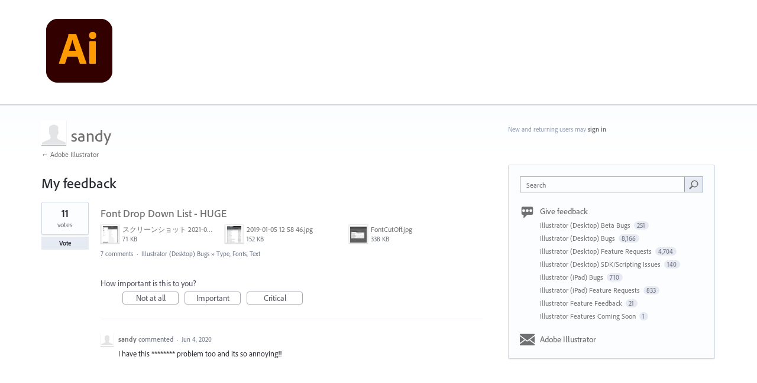

--- FILE ---
content_type: text/javascript; charset=utf-8
request_url: https://illustrator.uservoice.com/widget_environment/gvokoQJ0VsCaAy7oL9PZdw.js
body_size: 23161
content:
window.UserVoice = {events:window.UserVoice||[],push:function(x){window.UserVoice.events.push(x)},account:{"active_widgets":[],"campaign":null,"name":"Adobe Illustrator","white_labeled":true,"widget2_domain":"illustrator.uservoice.com","subdomain_ssl_host":"illustrator.uservoice.com","subdomain_site_host":"illustrator.uservoice.com","subdomain_key":"illustrator","subdomain_id":283623,"client_key":"gvokoQJ0VsCaAy7oL9PZdw","client_options":null,"satisfaction_autoprompt_enabled":false,"messages":{"Loading":"Loading","OpenContactWidget":"Open Contact Widget","OpenFeedbackWidget":"Open Feedback Widget"},"has_ticketing_system":false,"has_feedback_system":true,"has_satisfaction":false,"private_site_enabled":false,"source_version":1769024638,"deactivated":false},client_widgets:{},manifest:{"tab-left-dark-no-bullhorn":"/pkg/clients/widget2/tab-left-dark-no-bullhorn-9669fb4a9d79416e9dc17618c9ed226faf8171ce461449f1282d6fcc2d6aa338.png","tab-left-light-no-bullhorn":"/pkg/clients/widget2/tab-left-light-no-bullhorn-22005a1309b6593c2eafb9f5321f3e77834963069451d85657c9373b1513d47f.png","tab-right-dark-no-bullhorn":"/pkg/clients/widget2/tab-right-dark-no-bullhorn-6c8fc4d589a9d68b16c89b8bd810aee48f11a826d292d22d2b5491cd2a072495.png","tab-right-light-no-bullhorn":"/pkg/clients/widget2/tab-right-light-no-bullhorn-5d328c32f884bd477a82e24e95355e2ef41eed9a98f0a393e1354d2089dbc995.png","tab-horizontal-dark-no-bullhorn":"/pkg/clients/widget2/tab-horizontal-dark-no-bullhorn-ae2f0f4ee5366ac297a76055000da8256a23b7ff3ed9bd6c24317e3cf350139d.png","tab-horizontal-light-no-bullhorn":"/pkg/clients/widget2/tab-horizontal-light-no-bullhorn-32b202e4d461169a377f8750d26bef3947f3c24e9ef3bdce25a317e4e773148d.png","close":"/pkg/clients/widget2/close-88877208b604c275adc17eac27513230d68cc0222e3a4cb147bbc0feba5d267c.png","pb":"/pkg/clients/widget2/UserVoice-logo-light-c40af2f05c5f1dfe06de1a83875730553d9b6c8c663f980e700e1c5a1f1fac56.svg","screenshot":"/pkg/clients/omnibox/screenshot-a024b41e1887fcfa4861300b301a3de33da483bd1a215c5682dcdc8880aa977a.js"},kombucha_domain:'https://by2.uservoice.com'};"undefined"!=typeof UserVoice&&UserVoice.showLightbox||!function(t,e,i){function o(t){I("Error: "+t+" See https://developer.uservoice.com/docs/widgets/overview/ for more help.")}function n(t){for(var e=[],i=0;i<t.length;i++)e.push(t[i]);return e}function s(t,e,i,o,n){var s=t-e/2;return i>s-n&&(s=i+n),s+e+n>o&&(s=o-e-n),s}function r(e){if("getComputedStyle"in t){for(var o=["transitionDuration","MozTransitionDuration","WebkitTransitionDuration","OTransitionDuration","msTransitionDuration"],n=0,s=0,r=o.length;r>s;s++){var a=o[s],c=M.getComputedStyle(e)[a]||e.style[a];if(c){n=1e3*parseFloat(c);break}}if(0!==n){var l=M.data(e,"transition-timer"),p=M.data(e,"transition-timeout-at"),d=+new Date+n;M.addClass(e,"uv-is-transitioning"),e.offsetWidth,(l===i||d>p)&&(clearTimeout(l),M.data(e,"transition-timer",setTimeout(function(){M.removeClass(e,"uv-is-transitioning"),e.offsetWidth},n)),M.data(e,"transition-timeout-at",d))}}}function a(t){meta=e.createElement("meta"),meta.setAttribute("name","viewport"),meta.setAttribute("content",t),e.head.appendChild(meta)}function c(){for(var t,i=e.getElementsByTagName("meta"),o=0;o<i.length;o++)if(/viewport/i.test(i[o].getAttribute("name"))){t=i[o];break}return t}function l(){if(!D){var t=c(),e=/user-scalable\s*=\s*(0|1|no|yes)/;if(t){L=t;var i=t.getAttribute("content");t.parentNode.removeChild(t),a(e.test(i)?i.replace(e,"user-scalable=0"):i+"; user-scalable=0")}else a("user-scalable=0");D=!0}}function p(){if(D){var t=c();t.parentNode.removeChild(t),L?e.head.appendChild(L):a("user-scalable=1"),D=!1}}function d(t,e){return t.replace(/\#\{([^{}]*)\}/g,function(t,i){var o=e[i];return"string"==typeof o||"number"==typeof o?o:t})}function u(t){var i=e.createElement("div");return i.innerHTML=t,e.body.appendChild(i.firstChild),e.body.lastChild}function h(t){return t.replace(/&/g,"&amp;").replace(/</g,"&lt;").replace(/>/g,"&gt;")}function g(t,e){e||(e=function(t){return t});var i=[];for(var o in t)if(t.hasOwnProperty(o)){var n=e(o)+"="+e(t[o]);i.push(n)}return i.join("&")}function f(t){for(var e=Array.prototype.slice.call(arguments,1),i=e.length,o=0;i>o;o++)for(var n in e[o])e[o].hasOwnProperty(n)&&("object"==typeof t[n]&&"object"==typeof e[o][n]?f(t[n],e[o][n]):t[n]=e[o][n]);return t}function m(t,i){var o=e.createElement("style");o.type="text/css",o.media=i||"screen",o.styleSheet?o.styleSheet.cssText=t:o.appendChild(e.createTextNode(t)),e.getElementsByTagName("head")[0].appendChild(o)}function v(){P||(m("#uvTab,.uv-tray,.uv-icon,.uv-popover,.uv-bubble{display:none!important}","print"),P=!0)}function b(){R||(m(".uv-icon:hover{opacity:1}"),R=!0)}function y(){return e.getElementsByTagName("html")[0]}function x(){var i=e.documentElement,o=i&&i.clientWidth||e.body.clientWidth,n=t.innerHeight||i&&i.clientHeight||e.body.clientHeight;return{width:o,height:n}}function _(t){return((new Date).getTime()-t)/1e3/60/60/24}function w(t){return t=t||"post_idea",W("contact"===t?"OpenContactWidget":"OpenFeedbackWidget")}function C(t){return t&&(t.tab_color!==i&&(t.trigger_background_color=t.tab_color),t.tab_position!==i&&(t.trigger_position=t.tab_position)),t||{}}function S(t,e){return e&&("support"===e.mode?e.post_suggestion_enabled=!1:"feedback"===e.mode&&(e.contact_enabled=!1),delete e.mode,e.default_mode!==i&&(e.classic_default_mode=e.default_mode),C(e)),F({mode:t},e||{})}function U(t,e){if(it.hasOwnProperty(t)||(it[t]={}),it[t].hasOwnProperty(e))return it[t][e];var i=t.split("*");if(1===i.length)return it[t][e]=t===e;var o=i.shift();if(!e.startsWith(o))return it[t][e]=!1;var n=e.substr(o.length),s=i.pop();if(!n.endsWith(s))return it[t][e]=!1;n=n.substr(0,n.length-s.length);for(var r=0;r<i.length;r++){var a=i[r],c=n.indexOf(a);if(-1===c)return it[t][e]=!1;n=n.substr(c+a.length)}return it[t][e]=!0}function O(){if(!O.fired){O.fired=!0,UserVoice.account.deactivated||(et.tracker.trackExternalView(),et.tracker.ready());for(var e=0;e<t.UserVoice.events.length;e++)t.UserVoice.push(UserVoice.events[e]);et.scan()}}var T={};T.sanitizeValue=function(t,e){function i(t){if("[object Date]"===Object.prototype.toString.call(t))return t.getTime();if("string"==typeof t){var e=Date.parse(t);if(!isNaN(e))return e}var i=parseInt(t,10);if(isNaN(i))return 0;var o=4102444800>i;return o?1e3*i:i}var o;switch(e){case"boolean":o="true"===t||t===!0?!0:!1;break;case"timestamp":o=i(t);break;case"int":o=parseInt(t,10),isNaN(o)&&(o=0);break;case"float":o=parseFloat(t),isNaN(o)&&(o=0);break;case"string":o=[t].toString();break;default:o=t}return o},T.isValidSize=function(t,e){if("int32cents"===e){var i=2147483647,o=-2147483648,n=100*t;return i>=n&&n>=o}return t.length<=e},T.uTF8Encode=function(t){t=t.replace(/\x0d\x0a/g,"\n");for(var e="",i=0;i<t.length;i++){var o=t.charCodeAt(i);128>o?e+=String.fromCharCode(o):o>127&&2048>o?(e+=String.fromCharCode(o>>6|192),e+=String.fromCharCode(63&o|128)):(e+=String.fromCharCode(o>>12|224),e+=String.fromCharCode(o>>6&63|128),e+=String.fromCharCode(63&o|128))}return e},T.base64Encode=function(t){var e,i,o,n,s,r,a,c="ABCDEFGHIJKLMNOPQRSTUVWXYZabcdefghijklmnopqrstuvwxyz0123456789+/=",l="",p=0;for(t=T.uTF8Encode(t);p<t.length;)e=t.charCodeAt(p++),i=t.charCodeAt(p++),o=t.charCodeAt(p++),n=e>>2,s=(3&e)<<4|i>>4,r=(15&i)<<2|o>>6,a=63&o,isNaN(i)?r=a=64:isNaN(o)&&(a=64),l=l+c.charAt(n)+c.charAt(s)+c.charAt(r)+c.charAt(a);return l},T.extend=function(t){for(var e=Array.prototype.slice.call(arguments,1),i=e.length,o=0;i>o;o++)for(var n in e[o])e[o].hasOwnProperty(n)&&(t[n]=e[o][n]);return t},T.values=function(t){var e,i=[];if(null==t)return i;for(e in t)t.hasOwnProperty(e)&&i.push(t[e]);return i},T.setCookie=function(t,i,o){o=T.extend({path:"/",domain:"",expires:new Date},o||{});var n=[t,"=",encodeURIComponent(i),"; path=",o.path,"; domain=",o.domain];o.expires&&(o.expires.setFullYear(o.expires.getFullYear()+1),n.push("; expires="),n.push(o.expires.toUTCString())),"https:"==e.location.protocol&&n.push("; Secure; SameSite=None");var s=n.join("");return e.cookie=s,"https:"==e.location.protocol&&(e.cookie=s+"; Partitioned"),i},T.getCookie=function(t){for(var i,o=(e.cookie||"").split(";"),n=o.length,s=0;n>s;s++)if(i=T.trim(o[s]),i.substr(0,t.length+1)===t+"=")return decodeURIComponent(i.substr(t.length+1))},T.deleteCookie=function(t,e){var i=new Date;i.setFullYear(i.getFullYear()-30),e=T.extend({expires:i},e||{}),T.setCookie(t,"",e)},T.trim=function(t){var e=String.prototype.trim;return e?e.apply(t):t.replace(/^\s+|\s+$/g,"")},T.isSpider=function(){return/(google web preview|baiduspider|yandexbot)/i.test(t.navigator.userAgent)},T.log=function(){"undefined"!=typeof console&&"undefined"!=typeof console.log&&"undefined"!=typeof console.log.apply&&console.log.apply(console,arguments)},function(){function e(t){return 10>t?"0"+t:t}function i(t){return a.lastIndex=0,a.test(t)?'"'+t.replace(a,function(t){var e=c[t];return"string"==typeof e?e:"\\u"+("0000"+t.charCodeAt(0).toString(16)).slice(-4)})+'"':'"'+t+'"'}function o(t,e){var a,c,l,p,d,u=n,h=e[t];switch(h&&"object"==typeof h&&"function"==typeof h.toJSON&&(h=h.toJSON(t)),"function"==typeof r&&(h=r.call(e,t,h)),typeof h){case"string":return i(h);case"number":return isFinite(h)?String(h):"null";case"boolean":case"null":return String(h);case"object":if(!h)return"null";if(n+=s,d=[],"[object Array]"===Object.prototype.toString.apply(h)){for(p=h.length,a=0;p>a;a+=1)d[a]=o(a,h)||"null";return l=0===d.length?"[]":n?"[\n"+n+d.join(",\n"+n)+"\n"+u+"]":"["+d.join(",")+"]",n=u,l}if(r&&"object"==typeof r)for(p=r.length,a=0;p>a;a+=1)"string"==typeof r[a]&&(c=r[a],l=o(c,h),l&&d.push(i(c)+(n?": ":":")+l));else for(c in h)Object.prototype.hasOwnProperty.call(h,c)&&(l=o(c,h),l&&d.push(i(c)+(n?": ":":")+l));return l=0===d.length?"{}":n?"{\n"+n+d.join(",\n"+n)+"\n"+u+"}":"{"+d.join(",")+"}",n=u,l}}"object"!=typeof JSON&&(t.JSON={}),"function"!=typeof Date.prototype.toJSON&&(Date.prototype.toJSON=function(){return isFinite(this.valueOf())?this.getUTCFullYear()+"-"+e(this.getUTCMonth()+1)+"-"+e(this.getUTCDate())+"T"+e(this.getUTCHours())+":"+e(this.getUTCMinutes())+":"+e(this.getUTCSeconds())+"Z":null},String.prototype.toJSON=Number.prototype.toJSON=Boolean.prototype.toJSON=function(){return this.valueOf()});var n,s,r,a=/[\\\"\x00-\x1f\x7f-\x9f\u00ad\u0600-\u0604\u070f\u17b4\u17b5\u200c-\u200f\u2028-\u202f\u2060-\u206f\ufeff\ufff0-\uffff]/g,c={"\b":"\\b","	":"\\t","\n":"\\n","\f":"\\f","\r":"\\r",'"':'\\"',"\\":"\\\\"};"function"!=typeof JSON.stringify&&(JSON.stringify=function(t,e,i){var a;if(n="",s="","number"==typeof i)for(a=0;i>a;a+=1)s+=" ";else"string"==typeof i&&(s=i);if(r=e,e&&"function"!=typeof e&&("object"!=typeof e||"number"!=typeof e.length))throw new Error("JSON.stringify");return o("",{"":t})})}();var E,V=function(t,i){function o(e,i){var n=this;this.subdomain=e,this.config=T.extend({},o.default_config,i||{}),this.kombuchaId=a++,this.sessionCallbackName="__uvSessionData"+this.kombuchaId,t[this.sessionCallbackName]=function(t){n.sync(t)},this.tracks=[],this.identity=null,this.session=null,this.uvts=null,this.previousIdentity=null,this.isReady=!1,this.needsIdentityFlush=!1,this.needsSessionFlush=!1,this.firedUvts=!1,this.firedSession=!1,this.syncedSession=!0,this.cookieable=null,this.initFromCookie(),t.__kombuchas.push(this)}function n(t){this.props={},!t===Object(t)&&(t={}),this.set(T.extend({},t,{o:(new Date).getTimezoneOffset()}))}function s(){this.store=new r,this.recurrent=this.store.get("r"),this.store.set("r",!0)}function r(){var e="x";this.storage=null;try{this.storage="sessionStorage"in t&&t.sessionStorage,this.set(e,e),this.get(e)!==e?this.storage=null:this.remove(e)}catch(i){this.storage=null}}var a=0;t.__kombuchas=t.__kombuchas||[],o.prototype.initFromCookie=function(){var t=T.getCookie(this.config.cookie_name);this.log("Kombucha#initFromCookie: %s",t),t&&this.setUvts(t)},o.prototype.sendTraits=function(){if(this.identity){var t=encodeURIComponent(T.base64Encode(JSON.stringify({u:this.identity.toJSON()})));if(t!==this.previousIdentity){this.previousIdentity=t;var e=new XMLHttpRequest,i=[this.config.domain,"/t2/",this.subdomain,"/identify?d=",t].join("");e.open("POST",i),e.setRequestHeader("Content-Type","application/json"),e.send()}}},o.prototype.identify=function(t,e){this.log("Kombucha#identify: %O",t);var e="undefined"!=typeof e?e:!1;try{this.identity?(e===!0&&(this.identity.props={}),this.identity.set(t)):this.identity=new n(t),this.needsIdentityFlush=!0,this.flush()}catch(i){console.log("not sending traits due to client identify error: ",i)}},o.prototype.getIdentity=function(t){return this.identity?this.identity.toJSON():void 0},o.prototype.syncSession=function(){this.syncedSession=!1,this.identify({})},o.prototype.updateSession=function(t){this.log("Kombucha#updateSession: %O",t),this.needsSessionFlush=T.extend({},this.needsSessionFlush||{},this.session.set(t)),this.flush()},o.prototype.getSession=function(t){return this.session.get(t)},o.prototype.dumpSession=function(){return this.session.toJSON()},o.prototype.sync=function(t){this.log("Kombucha#sync: %O",t),t===Object(t)&&(this.session.set(t),t.uvts&&this.setUvts(t.uvts),this.syncCreatedAt(),this.fireSession())},o.prototype.syncCreatedAt=function(){var t=this.identity&&this.identity.get("created_at");t&&(this.log("Kombucha#syncCreatedAt: %O",t),this.session.set({created_at:t}))},o.prototype.fireSession=function(){this.session.isEnabled()&&(this.firedSession?this.syncedSession||("function"==typeof this.config.onSync&&this.config.onSync(),this.syncedSession=!0):("function"==typeof this.config.onSession&&this.config.onSession(),this.firedSession=!0))},o.prototype.setUvts=function(t){this.uvts=t,T.setCookie(this.config.cookie_name,t,{domain:this.cookieDomain()}),this.firedUvts||("function"==typeof this.config.onUvts&&this.config.onUvts(t),this.firedUvts=!0)},o.prototype.setConfig=function(t){this.config=T.extend(this.config,t)},o.prototype.setChannel=function(t){this.setConfig({channel:t})},o.prototype.track=function(t,e,i){var o={evt:t,props:e};i&&(o.channel=i),this.tracks.push(o),this.flush()},o.prototype.trackExternalView=function(){this.log("Kombucha#trackExternalView: %s",this.config.channel),"external"===this.config.channel&&this.track("view_page",{u:e.location.toString(),r:e.referrer})},o.prototype.flush=function(){if(this.isReady&&this.config.enabled){var t=0,e=this.tracks.length;if(this.log("Kombucha#flush: %s",e),this.uvts||this.shouldTrack())for((0===e&&this.needsIdentityFlush||this.needsSessionFlush)&&this.sendTrack({evt:"identify"});e>t;t+=1)this.sendTrack(this.tracks.shift())}},o.prototype.sendTrack=function(t){var i,o={},n=!this.syncedSession||!this.session.recurrent&&!this.firedSession;i=this.config.v2&&"autoprompt"!==t.evt?[this.config.domain,"/t2/",this.subdomain,"/",this.normalizeV2Channel(t.channel||this.config.channel)]:[this.config.domain,"/t/",this.subdomain,"/",c[t.channel||this.config.channel]||"_","/",l[t.evt]||"_"],this.uvts&&(i.push("/"),i.push(this.uvts)),i.push("/track.js?_="+(new Date).getTime()),i.push("&s="+(n?"0":"1")),i=i.join(""),this.needsIdentityFlush&&(o.u=this.identity.toJSON(),this.needsIdentityFlush=!1),this.needsSessionFlush===Object(this.needsSessionFlush)&&(o.u=T.extend({},o.u||{},this.needsSessionFlush),this.needsSessionFlush=!1),t.props&&T.values(t.props).length>0&&(o.e=t.props),this.log("Kombucha#sendTrack: %s, %O",i,o),o=T.values(o).length>0?encodeURIComponent(T.base64Encode(JSON.stringify(o))):null;var s,r,a;a=["&c=",this.sessionCallbackName],o&&(a.push("&d="),a.push(o)),s=e.getElementsByTagName("script")[0],r=e.createElement("script"),r.type="application/javascript",r.async=!0,r.defer=!0,r.src=i+a.join(""),s.parentNode.insertBefore(r,s)},o.prototype.ready=function(){this.log("Kombucha#ready: %s",this.isReady),this.isReady||(this.isReady=!0,this.session=new s,this.flush(),this.afterReady())},o.prototype.afterReady=function(){},o.prototype.shouldTrack=function(){return!T.isSpider()&&this.haveCookies()},o.prototype.haveCookies=function(){return null===this.cookieable&&(T.setCookie("__uvt","1",{domain:this.cookieDomain()}),this.cookieable=!!T.getCookie("__uvt"),T.deleteCookie("__uvt",{domain:this.cookieDomain()})),this.log("Kombucha#haveCookies: %s",this.cookieable),this.cookieable},o.prototype.log=function(){this.config.logging_enabled&&T.log.apply(null,arguments)},o.prototype.cookieDomain=function(e){return e||t.location.hostname},o.prototype.normalizeV2Channel=function(t){switch(t=(t||"").toLowerCase()){case"web":case"omnibox":case"portal":case"ios_app":case"android_app":case"ios_sdk":case"adnroid_sdk":case"classic_widget":return t;case"instant_answers_widget":case"satisfaction_widget":return"omnibox";case"site2":return"portal";case"external":return"web";case"admin":return"web"}return"_"},n.prototype.set=function(t){var e,i;if(!t===Object(t)&&(t={}),t.account){e=t.account,delete t.account;for(i in e)e.hasOwnProperty(i)&&(t["account_"+i]=e[i])}for(i in t){var o=0===i.indexOf("cf_")||0===i.indexOf("account_cf_");if((n.keys.hasOwnProperty(i)||o)&&(this.props[i]=T.sanitizeValue(t[i],n.keys[i]),n.sizeLimits[i]&&!T.isValidSize(this.props[i],n.sizeLimits[i]))){var s=i+" value "+this.props[i]+" overflow type "+n.keys[i]+"("+n.sizeLimits[i]+")";throw new Error(s)}}return this.props},n.prototype.get=function(t){return this.props[t]},n.prototype.toJSON=function(){var t=this.props,e=t.account||{},i={};for(k in t)0===k.indexOf("account_")?e[k.substr(8)]=t[k]:0!==k.indexOf("account")&&(i[k]=t[k]);return i.account=e,i},n.keys={o:"int",name:"string",email:"string",id:"string",type:"string",created_at:"timestamp",account_name:"string",account_id:"string",account_monthly_rate:"float",account_revenue:"float",account_ltv:"float",account_plan:"string",account_created_at:"timestamp"},n.sizeLimits={name:255,email:255,id:255,account_id:255,type:255,account_name:255,account_monthly_rate:"int32cents",account_ltv:"int32cents",account_revenue:"int32cents",account_plan:255},s.prototype.set=function(t){var e,i={};for(e in t)s.keys.hasOwnProperty(e)&&(i[e]=T.sanitizeValue(t[e],s.keys[e]));for(e in i)i.hasOwnProperty(e)&&this.store.set(e,i[e]);return i},s.prototype.get=function(t){return this.store.get(t)},s.prototype.toJSON=function(){var t,e={};for(var o in s.keys)s.keys.hasOwnProperty(o)&&(t=this.get(o),t!==i&&(e[o]=t));return e},s.prototype.isEnabled=function(){return this.store.isEnabled()},s.keys={created_at:"timestamp",active_days:"int",autoprompt_disabled:"boolean",satisfaction:"boolean",last_satisfaction_autoprompt_at:"timestamp",last_sat_at:"timestamp",dismissed_sat_at:"timestamp",autoprompted_satisfaction_at:"timestamp"},r.prototype.isEnabled=function(){return!!this.storage},r.prototype.get=function(t){if(this.storage){var e,i=this.storage.getItem(this.makeKey(t));try{e=JSON.parse(i)}catch(o){}return e}},r.prototype.set=function(t,e){this.storage&&this.storage.setItem(this.makeKey(t),JSON.stringify(e))},r.prototype.remove=function(t){this.storage&&this.storage.removeItem(this.makeKey(t))},r.prototype.makeKey=function(t){return r.namespace+t},r.namespace="__uv_";var c={external:"x",classic_widget:"w",instant_answers_widget:"o",satisfaction_widget:"t",site2:"s",admin:"a"},l={view_page:"p",view_forum:"m",view_topic:"c",view_kb:"k",view_channel:"o",view_idea:"i",view_article:"f",authenticate:"u",search_ideas:"s",search_articles:"r",vote_idea:"v",vote_article:"z",submit_ticket:"t",submit_idea:"d",subscribe_idea:"b",rate_satisfaction:"e",identify:"y",comment_idea:"h",dismiss:"w",autoprompt:"x",pick_idea:"1",view_tweet_button:"2",clicked_tweet_button:"3",posted_tweet:"4"};return o.default_config={cookie_name:"uvts",domain:t.UserVoice.kombucha_domain,channel:"external",enabled:!0,logging_enabled:!1},o}(this),N=T.base64Encode,F=T.extend,I=(T.values,T.setCookie,T.getCookie,T.lpad,T.trim,T.log),A=".uv-icon{box-sizing:border-box;display:inline-block;cursor:pointer;position:relative;transition:all 300ms;width:39px;height:39px;position:fixed;z-index:100002;opacity:0.8;transition:opacity 100ms}.uv-icon.uv-bottom-right{bottom:10px;right:12px}.uv-icon.uv-top-right{top:10px;right:12px}.uv-icon.uv-bottom-left{bottom:10px;left:12px}.uv-icon.uv-top-left{top:10px;left:12px}.uv-icon.uv-is-selected{opacity:1}.uv-icon svg{width:39px;height:39px}.uv-icon .uv-tooltip-container{position:relative}.uv-icon .uv-tooltip-container .uv-icon-tooltip{display:none;position:absolute;height:20px;padding:4px 8px;background-color:#464653;color:white;font-size:12px;border-radius:4px;line-height:18px;font-family:\"Open Sans\", sans-serif;white-space:nowrap}.uv-icon .uv-tooltip-container .uv-icon-tooltip.left,.uv-icon .uv-tooltip-container .uv-icon-tooltip.right{top:0;bottom:0;margin:auto 10px}.uv-icon .uv-tooltip-container .uv-icon-tooltip.top,.uv-icon .uv-tooltip-container .uv-icon-tooltip.bottom{transform:translate(-30%);margin:10px auto}.uv-icon .uv-tooltip-container .uv-icon-tooltip.top{bottom:100%}.uv-icon .uv-tooltip-container .uv-icon-tooltip.bottom{top:100%}.uv-icon .uv-tooltip-container .uv-icon-tooltip.left{right:100%}.uv-icon .uv-tooltip-container .uv-icon-tooltip.right{left:100%}.uv-icon .uv-tooltip-container:hover .uv-icon-tooltip{display:block}.uv-icon-trigger{display:block;width:39px;height:39px;border:none;padding:0;cursor:pointer;background:none}.uv-popover{font-family:sans-serif;font-weight:100;font-size:13px;color:black;position:fixed;z-index:100001}.uv-popover-content{border-radius:5px;background:white;border:1px solid transparent;position:relative;width:325px;height:325px;transition:background 200ms}.uv-bottom .uv-popover-content{box-shadow:rgba(0,0,0,0.3) 0 -10px 60px,rgba(0,0,0,0.1) 0 0 20px}.uv-top .uv-popover-content{box-shadow:rgba(0,0,0,0.3) 0 10px 60px,rgba(0,0,0,0.1) 0 0 20px}.uv-left .uv-popover-content{box-shadow:rgba(0,0,0,0.3) 10px 0 60px,rgba(0,0,0,0.1) 0 0 20px}.uv-right .uv-popover-content{box-shadow:rgba(0,0,0,0.3) -10px 0 60px,rgba(0,0,0,0.1) 0 0 20px}.uv-ie8 .uv-popover-content{position:relative}.uv-ie8 .uv-popover-content .uv-popover-content-shadow{display:block;background:black;content:'';position:absolute;left:-15px;top:-15px;width:100%;height:100%;filter:progid:DXImageTransform.Microsoft.Blur(PixelRadius=15,MakeShadow=true,ShadowOpacity=0.30);z-index:-1}.uv-popover-tail{border:9px solid transparent;width:0;z-index:10;position:absolute;transition:border-top-color 200ms}.uv-top .uv-popover-tail{bottom:-20px;border-top:11px solid white}.uv-bottom .uv-popover-tail{top:-20px;border-bottom:11px solid white}.uv-left .uv-popover-tail{right:-20px;border-left:11px solid white}.uv-right .uv-popover-tail{left:-20px;border-right:11px solid white}.uv-popover-loading{background:white;border-radius:5px;position:absolute;width:100%;height:100%;left:0;top:0}.uv-popover-loading-text{position:absolute;top:50%;margin-top:-0.5em;width:100%;text-align:center}.uv-popover-iframe-container{height:100%}.uv-popover-iframe{border-radius:5px;overflow:hidden}.uv-is-hidden{display:none}.uv-is-invisible{display:block !important;visibility:hidden !important}.uv-is-transitioning{display:block !important}.uv-no-transition{transition:none !important}.uv-fade{opacity:1;transition:opacity 200ms ease-out}.uv-fade.uv-is-hidden{opacity:0}.uv-scale-top,.uv-scale-top-left,.uv-scale-top-right,.uv-scale-bottom,.uv-scale-bottom-left,.uv-scale-bottom-right,.uv-scale-right,.uv-scale-right-top,.uv-scale-right-bottom,.uv-scale-left,.uv-scale-left-top,.uv-scale-left-bottom,.uv-slide-top,.uv-slide-bottom,.uv-slide-left,.uv-slide-right{opacity:1;transition:all 80ms ease-out}.uv-scale-top.uv-is-hidden{opacity:0;transform:scale(0.8) translateY(-15%)}.uv-scale-top-left.uv-is-hidden{opacity:0;transform:scale(0.8) translateY(-15%) translateX(-10%)}.uv-scale-top-right.uv-is-hidden{opacity:0;transform:scale(0.8) translateY(-15%) translateX(10%)}.uv-scale-bottom.uv-is-hidden{opacity:0;transform:scale(0.8) translateY(15%)}.uv-scale-bottom-left.uv-is-hidden{opacity:0;transform:scale(0.8) translateY(15%) translateX(-10%)}.uv-scale-bottom-right.uv-is-hidden{opacity:0;transform:scale(0.8) translateY(15%) translateX(10%)}.uv-scale-right.uv-is-hidden{opacity:0;transform:scale(0.8) translateX(15%)}.uv-scale-right-top.uv-is-hidden{opacity:0;transform:scale(0.8) translateX(15%) translateY(-10%)}.uv-scale-right-bottom.uv-is-hidden{opacity:0;transform:scale(0.8) translateX(15%) translateY(10%)}.uv-scale-left.uv-is-hidden{opacity:0;transform:scale(0.8) translateX(-15%)}.uv-scale-left-top.uv-is-hidden{opacity:0;transform:scale(0.8) translateX(-15%) translateY(-10%)}.uv-scale-left-bottom.uv-is-hidden{opacity:0;transform:scale(0.8) translateX(-15%) translateY(10%)}.uv-slide-top.uv-is-hidden{transform:translateY(-100%)}.uv-slide-bottom.uv-is-hidden{transform:translateY(100%)}.uv-slide-left.uv-is-hidden{transform:translateX(-100%)}.uv-slide-right.uv-is-hidden{transform:translateX(100%)}\n",z=function(){function e(t){this.events=t,this.timer=null,this.last_hash=null}return e.prototype.listen=function(){var e=this;return"postMessage"in t&&("addEventListener"in t?t.addEventListener("message",function(t){e.dispatchEvent.apply(e,[t])},!1):t.attachEvent("onmessage",function(t){e.dispatchEvent.apply(e,[t])})),this},e.prototype.dispatchEvent=function(t){var e=t.data;try{e=JSON.parse(e)}catch(i){}if(e===Object(e))for(var o in e)e.hasOwnProperty(o)&&this.events.hasOwnProperty(o)&&this.events[o](e[o],t.source,t.origin);else this.events.hasOwnProperty(e)&&this.events[e]()},e.getHash=function(){var e=t.location.href.match(/#(.*)$/);return e?e[1]:""},e}(),j={};j.match=function(t){return t.test(navigator.userAgent)},j.match(/IEMobile/i)?j.ieMobile=!0:j.match(/msie (\d+\.\d+);/i)?(j.ie=!0,j.version=parseInt(RegExp.$1,10),j["ie"+j.version]=!0,j.ieCompatibility=7===j.version&&j.match(/Trident/i),j.ieQuirks=e.compatMode&&"BackCompat"===e.compatMode):j.match(/Trident.*rv:(\d+)/i)&&(j.ie=!0,j.version=parseInt(RegExp.$1,10),j["ie"+j.version]=!0),j.touch="ontouchstart"in t,j.mobile=j.match(/Android.*Mobile|iPhone|IEMobile/i),j.tablet=!j.mobile&&j.match(/Android|iOS/i),j.iOS="ontouchstart"in t&&j.match(/like Mac OS X/i);var L,W=function(t){return UserVoice.account.messages[t]},M=function(){var i=function(){var t,i,o;if(1===arguments.length?(t=e,i="div",o=arguments[0]):2===arguments.length?(t=arguments[0],i="div",o=arguments[1]):(t=arguments[0],i=arguments[1],o=arguments[2]),t.querySelector)return t.querySelector(i+"."+o);for(var n=t.getElementsByTagName(i),s=new RegExp("\b"+o+"\b","gmi"),r=0;r<n.length;r++)if(s.test(n[r].className))return n[r];return null},o=0;return i.uniqId=function(){return o+=1,"uv-"+o},i.identify=function(t){var e=t.getAttribute("id");return e?e:(e=i.uniqId(),t.setAttribute("id",e),e)},i.data=function(){function t(t,o,n){var s=i.identify(t);return e[s]=e[s]||{},arguments.length>2?e[s][o]=n:e[s][o]}var e={};return t}(),i.addClass=function(t,e){new RegExp("(^|\\s+)"+e+"(\\s+|$)").test(t.className)||(t.className+=(t.className?" ":"")+e)},i.removeClass=function(t,e){t.className=t.className.replace(new RegExp("(?:^|\\s+)"+e+"(?:\\s+|$)","g")," ")},i.hasClass=function(t,e){return t.className.indexOf(e)>-1},i.dimensions=function(t){var e=t.display;if("none"!==e&&null!==e)return{width:t.offsetWidth,height:t.offsetHeight};var i=t.style,o=i.visibility,n=i.position,s=i.display;i.visibility="hidden",i.position="absolute",i.display="block";var r=t.clientWidth,a=t.clientHeight;return i.display=s,i.position=n,i.visibility=o,{width:r,height:a}},i.offset=function(t){for(var e=t,i={top:0,left:0};e;)i.top+=e.offsetTop,i.left+=e.offsetLeft,e=e.offsetParent;return i},i.on=function(e,i,o){"addEventListener"in e?e.addEventListener(i,o,!1):e.attachEvent("on"+i,function(){return o.call(e,t.event)})},i.off=function(t,e,i){"removeEventListener"in t?t.removeEventListener(e,i,!1):t.detachEvent(e,i)},i.one=function(t,e,o){var n=function(){o(arguments),i.off(t,e,n)};i.on(t,e,n)},i.ready=function(i){if(e.addEventListener)"complete"===e.readyState?i():(e.addEventListener("DOMContentLoaded",i,!1),t.addEventListener("load",i,!1));else if(e.attachEvent){e.attachEvent("onreadystatechange",i),t.attachEvent("onload",i);var o=!1;try{o=null===t.frameElement}catch(n){}e.documentElement.doScroll&&o}},i.element=function(t){return t.nodeName?t:e.getElementById(t.substr(1))},i.getComputedStyle=function(e){var i=t.getComputedStyle(e);return i?i:{}},i}(),D=!1,P=!1,R=!1,J=["https:"===e.location.protocol?"https://":"http://","widget.uservoice.com"].join(""),B={"tab-light-bottom-right":"background:red url(#{bgImage}) 0 50% no-repeat;border:1px solid red;border-bottom:none;border-radius:4px 4px 0 0;box-shadow:inset rgba(255,255,255,.9) 1px 1px 1px, rgba(0,0,0,.5) 0 1px 2px;font:normal normal bold 14px/1em Arial, sans-serif;position:fixed;right:10px;bottom:0;z-index:9999;background-color:##{color};border-color:##{color};","tab-dark-bottom-right":"background:red url(#{bgImage}) 0 50% no-repeat;border:1px solid #FFF;border-bottom:none;border-radius:4px 4px 0 0;box-shadow:inset rgba(255,255,255,.25) 1px 1px 1px, rgba(0,0,0,.5) 0 1px 2px;font:normal normal bold 14px/1em Arial, sans-serif;position:fixed;right:10px;bottom:0;z-index:9999;background-color:##{color};","tab-light-top-right":"background:red url(#{bgImage}) 0 50% no-repeat;border:1px solid red;border-top:none;border-radius:0 0 4px 4px;box-shadow:inset rgba(255,255,255,.9) 1px 1px 1px, rgba(0,0,0,.5) 0 1px 2px;font:normal normal bold 14px/1em Arial, sans-serif;position:fixed;right:10px;top:0;z-index:9999;background-color:##{color};border-color:##{color};","tab-dark-top-right":"background:red url(#{bgImage}) 0 50% no-repeat;border:1px solid #FFF;border-top:none;border-radius:0 0 4px 4px;box-shadow:inset rgba(255,255,255,.25) 1px 1px 1px, rgba(0,0,0,.5) 0 1px 2px;font:normal normal bold 14px/1em Arial, sans-serif;position:fixed;right:10px;top:0;z-index:9999;background-color:##{color};","tab-light-bottom-left":"background:red url(#{bgImage}) 0 50% no-repeat;border:1px solid red;border-bottom:none;border-radius:4px 4px 0 0;box-shadow:inset rgba(255,255,255,.9) 1px 1px 1px, rgba(0,0,0,.5) 0 1px 2px;font:normal normal bold 14px/1em Arial, sans-serif;position:fixed;left:10px;bottom:0;z-index:9999;background-color:##{color};border-color:##{color};","tab-dark-bottom-left":"background:red url(#{bgImage}) 0 50% no-repeat;border:1px solid #FFF;border-bottom:none;border-radius:4px 4px 0 0;box-shadow:inset rgba(255,255,255,.25) 1px 1px 1px, rgba(0,0,0,.5) 0 1px 2px;font:normal normal bold 14px/1em Arial, sans-serif;position:fixed;left:10px;bottom:0;z-index:9999;background-color:##{color};","tab-light-top-left":"background:red url(#{bgImage}) 0 50% no-repeat;border:1px solid red;border-top:none;border-radius:0 0 4px 4px;box-shadow:inset rgba(255,255,255,.9) 1px 1px 1px, rgba(0,0,0,.5) 0 1px 2px;font:normal normal bold 14px/1em Arial, sans-serif;position:fixed;left:10px;top:0;z-index:9999;background-color:##{color};border-color:##{color};","tab-dark-top-left":"background:red url(#{bgImage}) 0 50% no-repeat;border:1px solid #FFF;border-top:none;border-radius:0 0 4px 4px;box-shadow:inset rgba(255,255,255,.25) 1px 1px 1px, rgba(0,0,0,.5) 0 1px 2px;font:normal normal bold 14px/1em Arial, sans-serif;position:fixed;left:10px;top:0;z-index:9999;background-color:##{color};","tab-light-middle-left":"background:red url(#{bgImage}) 50% 0 no-repeat;border:1px solid red;border-left:none;border-radius:0 4px 4px 0;box-shadow:inset rgba(255,255,255,.9) 1px 1px 1px, rgba(0,0,0,.5) 0 1px 2px;font:normal normal bold 14px/1em Arial, sans-serif;position:fixed;left:0;top:50%;z-index:9999;background-color:##{color};border-color:##{color};","tab-dark-middle-left":"background:red url(#{bgImage}) 50% 0 no-repeat;border:1px solid #FFF;border-left:none;border-radius:0 4px 4px 0;box-shadow:inset rgba(255,255,255,.25) 1px 1px 1px, rgba(0,0,0,.5) 0 1px 2px;font:normal normal bold 14px/1em Arial, sans-serif;position:fixed;left:0;top:50%;z-index:9999;background-color:##{color};","tab-light-middle-right":"background:red url(#{bgImage}) 50% 0 no-repeat;border:1px solid red;border-right:none;border-radius:4px 0 0 4px;box-shadow:inset rgba(255,255,255,.9) 1px 1px 1px, rgba(0,0,0,.5) 0 1px 2px;font:normal normal bold 14px/1em Arial, sans-serif;position:fixed;right:0;top:50%;z-index:9999;background-color:##{color};border-color:##{color};","tab-dark-middle-right":"background:red url(#{bgImage}) 50% 0 no-repeat;border:1px solid #FFF;border-right:none;border-radius:4px 0 0 4px;box-shadow:inset rgba(255,255,255,.25) 1px 1px 1px, rgba(0,0,0,.5) 0 1px 2px;font:normal normal bold 14px/1em Arial, sans-serif;position:fixed;right:0;top:50%;z-index:9999;background-color:##{color};","link-vertical":"display:block;padding:39px 5px 10px 5px;text-decoration:none;","link-horizontal":"display:block;padding:6px 10px 2px 42px;text-decoration:none;","link-vertical-no-bullhorn":"display:block;padding:10px 5px 10px 5px;text-decoration:none;","link-horizontal-no-bullhorn":"display:block;padding:6px 10px 2px 10px;text-decoration:none;"},H="    html.uvw-dialog-open object,    html.uvw-dialog-open iframe,    html.uvw-dialog-open embed {      visibility: hidden;    }    html.uvw-dialog-open iframe.uvw-dialog-iframe {      visibility: visible;    }    ",Y=function(){function t(t){this.template='<div id="uvTab" style="#{tabStyle}"><a id="uvTabLabel" style="background-color: transparent; #{linkStyle}" href="javascript:void(0);"><img src="#{imgSrc}" alt="#{tab_label}" style="border:0; background-color: transparent; padding:0; margin:0;" /></a></div>',this.widgets=[],this.options=t,this.processOptions()}return t.prototype.push=function(t){this.widget=t,this.widgets.push(t)},t.prototype.pop=function(){1!==this.widgets.length&&(this.widgets.pop(),this.widget=this.widgets[this.widgets.length-1])},t.prototype.render=function(){this.el&&this.el.parentNode&&this.el.parentNode.removeChild(this.el);var t=new Image,e=this;M.on(t,"load",function(){e.createElement(),e.show(),et.pendingAutoprompt&&(et.pendingAutoprompt=!1,et.autoprompt())}),t.src=this.options.imgSrc,v()},t.prototype.createElement=function(){var t=this.el=u(d(this.template,this.options)),e=this.btnEl=t.getElementsByTagName("a")[0],i=this;M.addClass(t,"uv-tab uv-slide-"+this.edge),t.setAttribute("aria-label",w(this.options.mode)),this.dimensions=M.dimensions(t),this.hide(!1),this.rotation&&(t.style.marginTop=["-",Math.round(this.dimensions.height/2),"px"].join("")),M.on(e,"click",function(t){return t.preventDefault&&t.preventDefault(),i.visibleWidget?i.visibleWidget.hide():i.widget.show(),!1}),this.onCreateElement&&this.onCreateElement(this)},t.prototype.remove=function(){this.el&&(this.widget.hide(),this.hide())},t.prototype.hide=function(t){t=t===i?!0:t,t&&r(this.el),M.addClass(this.el,"uv-is-hidden"),this.el.offsetWidth},t.prototype.show=function(){r(this.el),M.removeClass(this.el,"uv-is-hidden"),this.el.offsetWidth},t.prototype.processOptions=function(){
var t={trigger_position:"right",trigger_background_color:"CC6D00",tab_label:"feedback",tab_inverted:!1},e=F({},t,this.options);e.trigger_position.match(/^((top|bottom|middle)-(left|right)|left|right)$/)||(e.trigger_position=t.trigger_position),e.trigger_position.match(/^(right|left)$/)&&(e.trigger_position="middle-"+e.trigger_position),"string"==typeof e.trigger_background_color&&e.trigger_background_color.match(/^#/)&&(e.trigger_background_color=e.trigger_background_color.substring(1));var i=/([^\-]+)-([^\-]+)/.exec(e.trigger_position),o=i[1],n=i[2],s="middle"===i[1]?90:0,r=["tab-",e.inverted?"light-":"dark-",e.trigger_position].join(""),a=[s?"link-vertical":"link-horizontal","-no-bullhorn"].join(""),c=[J,"/dcache","/widget/feedback-tab.png?t=",encodeURIComponent(e.tab_label),"&c=",e.tab_inverted?encodeURIComponent(e.trigger_background_color):"ffffff","&r=",encodeURIComponent(s),e.tab_inverted?"&i=yes":""].join(""),l=e.trigger_position.replace(/middle-/,"").replace(/(bottom|top)-(right|left)/,"horizontal");l=["tab-",l,e.tab_inverted?"-light":"-dark","-no-bullhorn"].join(""),l=[J,UserVoice.manifest[l]].join(""),e.bgImage=l,e.imgSrc=c,e.tab_label=h(e.tab_label),r=B[r],a=B[a],(j.ie6||j.ieQuirks)&&(r+="position:absolute !important;","top"===o?r+="top: expression(((document.documentElement.scrollTop || document.body.scrollTop) + (!this.offsetHeight && 0)) + 'px');":"middle"===o?r+="top: expression(((document.documentElement.scrollTop || document.body.scrollTop) + ((((document.documentElement.clientHeight || document.body.clientHeight) + (!this.offsetHeight && 0)) / 2) >> 0)) + 'px');":"bottom"===o&&(r+="top: expression(((document.documentElement.scrollTop || document.body.scrollTop) + (document.documentElement.clientHeight || document.body.clientHeight) - this.offsetHeight) + 'px');")),e.tabStyle=d(r,{color:e.trigger_background_color,bgImage:e.bgImage}),e.linkStyle=a,"top"===o?this.edge="top":"bottom"===o?this.edge="bottom":"left"===n?this.edge="left":"right"===n&&(this.edge="right"),this.rotation=s,this.options=e},t}(),X=function(){function o(){}return o.template='      <div class="uv-popover-content">        <div class="uv-popover-iframe-container"></div>        <div class="uv-popover-loading"><div class="uv-popover-loading-text" role="alert">'+W("Loading")+'&#8230;</div></div>        <!-- shadow for ie8 -->        <div class="uv-popover-content-shadow"></div>      </div>    ',o.prototype.show=function(t){t=t===i?!0:t,et.hideActive(),et.active=this,et.tracker.sendTraits(),this.el||this.render(),this.trigger&&(this.trigger.visibleWidget=this),this.trigger&&this.trigger.popoverWillShow&&this.trigger.popoverWillShow(),t?this.animateIn():M.removeClass(this.el,"uv-is-hidden"),this.iframe.poke({show:!0}),this.iframe.poke({focus:null})},o.prototype.hide=function(t){if(t=t===i?!0:t,et.active=null,this.el||this.render(),this.trigger&&(this.trigger.visibleWidget=null),this.trigger&&this.trigger.el&&this.trigger.el.focus(),this.trigger&&this.trigger.popoverWillHide&&this.trigger.popoverWillHide(),t?this.animateOut():M.addClass(this.el,"uv-is-hidden"),this.temp){var e=this.el;setTimeout(function(){e.parentNode.removeChild(e)},500)}},o.prototype.toggle=function(t){this.el||this.render(),this.visible()?this.hide(t):this.show(t)},o.prototype.animateIn=function(){this.position(),r(this.el),M.removeClass(this.el,"uv-is-hidden"),this.el.offsetWidth,this.createIframe()},o.prototype.animateOut=function(){r(this.el),M.addClass(this.el,"uv-is-hidden")},o.prototype.visible=function(){return!M.hasClass(this.el,"uv-is-hidden")},o.prototype.paneOpened=function(t,e){e.needsReload&&(this.needsReload=!0)},o.prototype.position=function(){var t=this.visible();M.addClass(this.el,"uv-no-transition"),t||(M.addClass(this.el,"uv-is-invisible"),this.el.style.left="-1000px"),M.removeClass(this.el,"uv-scale-\\S+"),this.el.offsetWidth,this.calculatePosition(),this.el.offsetWidth,t||M.removeClass(this.el,"uv-is-invisible"),M.removeClass(this.el,"uv-no-transition"),this.el.offsetWidth},o.prototype.createIframe=function(){var e=M(this.el,"uv-popover-iframe-container"),i=M(this.el,"uv-popover-loading"),o=this;(!this.iframe||this.needsReload)&&(this.iframe&&(e.removeChild(this.iframe.el),this.needsReload=!1),this.iframe=new Z("popover",this.options.widgetType,F({height:"100%"},UserVoice.globalOptions,this.options)),this.iframe.render(),M.addClass(this.iframe.el,"uv-popover-iframe"),e.appendChild(this.iframe.el),j.ie8&&M.addClass(this.el,"uv-ie8"),M.on(t,"resize",function(){o.visible()&&o.calculatePosition()}),i&&i.parentNode&&(this.iframe.loaded||j.ie&&j.version<10?i.parentNode.removeChild(i):M.one(this.iframe.el,"load",function(t){i.parentNode.removeChild(i)})))},o.prototype.createElement=function(t){var i=this.el=e.createElement("div");i.innerHTML=this.template,i.setAttribute("data-html2canvas-ignore","true"),i.setAttribute("aria-label","Feedback Widget"),this.options.width&&!j.mobile&&(M(i,"uv-popover-content").style.width=this.options.width),this.options.height&&!j.mobile&&(M(i,"uv-popover-content").style.height=this.options.height),M.addClass(this.el,"uv-popover uv-is-hidden"),t.appendChild(i)},o}(),K=function(){function i(t){this.template=X.template,this.options=t,v()}return i.prototype=F({},X.prototype),i.prototype.render=function(){this.createElement(e.body)},i.prototype.show=function(){var e,i,o;j.mobile&&l(),X.prototype.show.apply(this,arguments),j.match(/iPhone OS 7/)&&(e=this,(o=function(){e.visible()&&(i!==x().height?(t.scrollBy(0),i=x().height,setTimeout(o,80)):setTimeout(o,800))})())},i.prototype.hide=function(){X.prototype.hide.apply(this,arguments),j.mobile&&(p(),this.needsReload=!0)},i.prototype.calculatePosition=function(){var e=this.options.position.match(/^(top|bottom)-(left|right)$/)?this.options.position:"bottom-right",i=/(\w+)-(\w+)/.exec(e);if(this.el.style.zIndex=100003,j.mobile){var o=M(this.el,"uv-popover-content"),n=t.innerWidth,s=325,r=10,a=n/(s+2*r),c=Math.round(a*r);o.style.width="100%",o.style.height="50%",this.el.style.position="fixed",this.el.style.top=c+"px",this.el.style.left=c+"px",this.el.style.bottom=c+"px",this.el.style.right=c+"px"}else{var r=20;this.el.style.left="",this.el.style[i[1]]=r+"px",this.el.style[i[2]]=r+"px"}M.addClass(this.el,"uv-"+("bottom"===i[1]?"top":"bottom")),M.addClass(this.el,"uv-scale-"+e)},i}(),$=function(){function t(t,e){this.template=X.template+'<div class="uv-popover-tail"></div>',this.options=t,this.trigger=e,v()}return t.prototype=F({},X.prototype),t.prototype.render=function(){this.target="self"===this.options.target?this.trigger.el:M.element(this.options.target),et.systemTrigger&&this.target===et.systemTrigger.el?(this.container=this.target,this.isContained=!0):this.container=e.body,this.createElement(this.container)},t.prototype.paneOpened=function(t,e){X.prototype.paneOpened.apply(this,arguments),this.setTailColor(e.backgroundColor)},t.prototype.defaultPosition=function(){var t=this.target,i=M.offset(t),o=M.dimensions(t),n=t.currentStyle?t.currentStyle.position:M.getComputedStyle(t,null).position,s=100;return"fixed"!==n&&(i.top-=e.body.scrollTop,i.left-=e.body.scrollLeft),i.top<s?"bottom":i.top+o.height+s>x().height?"top":i.left<s?"right":i.left+o.width+s>x().width?"left":i.top>i.top+o.height-x().height?"bottom":"top"},t.prototype.calculatePosition=function(){var t=M(this.el,"uv-popover-tail"),e=this.target,i="automatic"===this.options.position?this.defaultPosition():this.options.position,o="top"===i?"bottom":"right"===i?"left":"left"===i?"right":"top",n="top"===i||"bottom"===i?"left":"top",r="left"===n?"width":"height",a="left"===n?"top":"left",c="width"===r?"height":"width",l=M.dimensions(this.el),p=M.dimensions(e),d=M.offset(e),u=s(d[n]+p[r]/2,l[r],0,x()[r],10),h=s(d[n]-u+p[r]/2,M.dimensions(t)[r],0,l[r],15),g=1*(h-M.dimensions(t)[r]/2)/l[r],f=1/3>=g?"left"===n?"-left":"-top":2/3>=g?"":"left"===n?"-right":"-bottom",m=e.currentStyle?e.currentStyle.position:M.getComputedStyle(e,null).position;this.currentPosition=i,this.el.style.position="fixed"!==m||this.isContained?"absolute":"fixed",this.el.style[n]=u-(this.isContained?d[n]:0)+"px",t.style[n]=h+"px",M.removeClass(this.el,"uv-(bottom|top|left|right)"),M.addClass(this.el,"uv-"+i),M.addClass(this.el,"uv-scale-"+o+f),"top"===i||"left"===i?this.el.style[a]=(this.isContained?0:d[a])-l[c]-14+"px":("bottom"===i||"right"===i)&&(this.el.style[a]=(this.isContained?0:d[a])+p[c]+14+"px")},t.prototype.setTailColor=function(t){"transparent"!==t&&("#ffffff"===t||"rgb(255, 255, 255)"===t||"white"===t||""===t?M.removeClass(this.el,"uv-reversed"):M.addClass(this.el,"uv-reversed"),M(this.el,"uv-popover-content").style.backgroundColor=t,M(this.el,"uv-popover-tail").style["border"+this.currentPosition[0].toUpperCase()+this.currentPosition.slice(1)+"Color"]=t)},t}(),q=function(){function t(t){var e={trigger_background_color:"rgba(46, 49, 51, 0.6)",trigger_position:"bottom-right"};this.options=F({},e,t),this.options.trigger_position.match(/^(bottom|top)-(left|right)$/)||(this.options.trigger_position=e.trigger_position),this.widgets=[],j.touch||b(),v()}t.icon_images={contact:'<svg version="1.1" id="Layer_1" xmlns="http://www.w3.org/2000/svg" xmlns:xlink="http://www.w3.org/1999/xlink" x="0px" y="0px"\r\n	 width="39px" height="39px" viewBox="0 0 39 39" enable-background="new 0 0 39 39" xml:space="preserve">\r\n<g>\r\n	<path class="uv-bubble-background" fill="rgba(46, 49, 51, 0.6)" d="M31.425,34.514c-0.432-0.944-0.579-2.007-0.591-2.999c4.264-3.133,7.008-7.969,7.008-13.409\r\n		C37.842,8.658,29.594,1,19.421,1S1,8.658,1,18.105c0,9.446,7.932,16.79,18.105,16.79c1.845,0,3.94,0.057,5.62-0.412\r\n		c0.979,1.023,2.243,2.3,2.915,2.791c3.785,2.759,7.571,0,7.571,0S32.687,37.274,31.425,34.514z"/>\r\n	<g>\r\n		<g>\r\n			<path class="uv-bubble-foreground" fill="#FFFFFF" d="M16.943,19.467c0-3.557,4.432-3.978,4.432-6.058c0-0.935-0.723-1.721-2.383-1.721\r\n				c-1.508,0-2.773,0.725-3.709,1.87l-2.441-2.743c1.598-1.9,4.01-2.924,6.602-2.924c3.891,0,6.271,1.959,6.271,4.765\r\n				c0,4.4-5.037,4.732-5.037,7.265c0,0.481,0.243,0.994,0.574,1.266l-3.316,0.965C17.303,21.459,16.943,20.522,16.943,19.467z\r\n				 M16.943,26.19c0-1.326,1.114-2.441,2.44-2.441c1.327,0,2.442,1.115,2.442,2.441c0,1.327-1.115,2.441-2.442,2.441\r\n				C18.058,28.632,16.943,27.518,16.943,26.19z"/>\r\n		</g>\r\n	</g>\r\n</g>\r\n</svg>\r\n',feedback:'<svg version="1.1" id="Layer_1" xmlns="http://www.w3.org/2000/svg" xmlns:xlink="http://www.w3.org/1999/xlink" x="0px" y="0px"\n	 width="39px" height="39px" viewBox="0 0 39 39" enable-background="new 0 0 39 39" xml:space="preserve">\n<g>\n	<path class="uv-bubble-background" fill="rgba(46, 49, 51, 0.6)"  d="M31.425,34.514c-0.432-0.944-0.579-2.007-0.591-2.999c4.264-3.133,7.008-7.969,7.008-13.409\n		C37.842,8.658,29.594,1,19.421,1S1,8.658,1,18.105c0,9.446,7.932,16.79,18.105,16.79c1.845,0,3.94,0.057,5.62-0.412\n		c0.979,1.023,2.243,2.3,2.915,2.791c3.785,2.759,7.571,0,7.571,0S32.687,37.274,31.425,34.514z"/>\n</g>\n<g>\n	<g>\n		<path class="uv-bubble-foreground" fill="#FFFFFF" d="M24.951,9.07c-0.83-0.836-1.857-1.453-2.976-1.786C21.337,7.096,20.672,7,20,7\n			c-1.87,0-3.628,0.736-4.952,2.07C13.728,10.403,13,11.864,13,13.751l0.03,0.648c0.086,0.972,0.368,1.896,0.834,2.752\n			c0.776,1.399,2.367,2.849,2.637,4.993l0.163,0.972C16.809,23.703,17.105,24,17.549,24h5.054c0.445,0,0.742-0.297,0.884-0.884\n			l0.014-0.972c0.268-2.144,1.802-3.593,2.657-4.993c0.443-0.855,0.725-1.779,0.811-2.752L27,13.751\n			C26.999,11.864,26.271,10.405,24.951,9.07z M17.101,26.554h5.741v-1.66h-5.741V26.554z M18.392,28.668h3.216l0.414-0.83h-4.101\n			L18.392,28.668z"/>\n	</g>\n</g>\n</svg>\n',simple_feedback:'<svg version="1.1" id="Layer_1" xmlns="http://www.w3.org/2000/svg" xmlns:xlink="http://www.w3.org/1999/xlink" x="0px" y="0px"\n	 width="39px" height="39px" viewBox="0 0 39 39" enable-background="new 0 0 39 39" xml:space="preserve">\n<g>\n	<path class="uv-bubble-background" fill="rgba(46, 49, 51, 0.6)"  d="M31.425,34.514c-0.432-0.944-0.579-2.007-0.591-2.999c4.264-3.133,7.008-7.969,7.008-13.409\n		C37.842,8.658,29.594,1,19.421,1S1,8.658,1,18.105c0,9.446,7.932,16.79,18.105,16.79c1.845,0,3.94,0.057,5.62-0.412\n		c0.979,1.023,2.243,2.3,2.915,2.791c3.785,2.759,7.571,0,7.571,0S32.687,37.274,31.425,34.514z"/>\n</g>\n<g>\n	<g>\n		<path class="uv-bubble-foreground" fill="#FFFFFF" d="M24.951,9.07c-0.83-0.836-1.857-1.453-2.976-1.786C21.337,7.096,20.672,7,20,7\n			c-1.87,0-3.628,0.736-4.952,2.07C13.728,10.403,13,11.864,13,13.751l0.03,0.648c0.086,0.972,0.368,1.896,0.834,2.752\n			c0.776,1.399,2.367,2.849,2.637,4.993l0.163,0.972C16.809,23.703,17.105,24,17.549,24h5.054c0.445,0,0.742-0.297,0.884-0.884\n			l0.014-0.972c0.268-2.144,1.802-3.593,2.657-4.993c0.443-0.855,0.725-1.779,0.811-2.752L27,13.751\n			C26.999,11.864,26.271,10.405,24.951,9.07z M17.101,26.554h5.741v-1.66h-5.741V26.554z M18.392,28.668h3.216l0.414-0.83h-4.101\n			L18.392,28.668z"/>\n	</g>\n</g>\n</svg>\n',post_suggestion:'<svg version="1.1" id="Layer_1" xmlns="http://www.w3.org/2000/svg" xmlns:xlink="http://www.w3.org/1999/xlink" x="0px" y="0px"\n	 width="39px" height="39px" viewBox="0 0 39 39" enable-background="new 0 0 39 39" xml:space="preserve">\n<g>\n	<path class="uv-bubble-background" fill="rgba(46, 49, 51, 0.6)"  d="M31.425,34.514c-0.432-0.944-0.579-2.007-0.591-2.999c4.264-3.133,7.008-7.969,7.008-13.409\n		C37.842,8.658,29.594,1,19.421,1S1,8.658,1,18.105c0,9.446,7.932,16.79,18.105,16.79c1.845,0,3.94,0.057,5.62-0.412\n		c0.979,1.023,2.243,2.3,2.915,2.791c3.785,2.759,7.571,0,7.571,0S32.687,37.274,31.425,34.514z"/>\n</g>\n<g>\n	<g>\n		<path class="uv-bubble-foreground" fill="#FFFFFF" d="M24.951,9.07c-0.83-0.836-1.857-1.453-2.976-1.786C21.337,7.096,20.672,7,20,7\n			c-1.87,0-3.628,0.736-4.952,2.07C13.728,10.403,13,11.864,13,13.751l0.03,0.648c0.086,0.972,0.368,1.896,0.834,2.752\n			c0.776,1.399,2.367,2.849,2.637,4.993l0.163,0.972C16.809,23.703,17.105,24,17.549,24h5.054c0.445,0,0.742-0.297,0.884-0.884\n			l0.014-0.972c0.268-2.144,1.802-3.593,2.657-4.993c0.443-0.855,0.725-1.779,0.811-2.752L27,13.751\n			C26.999,11.864,26.271,10.405,24.951,9.07z M17.101,26.554h5.741v-1.66h-5.741V26.554z M18.392,28.668h3.216l0.414-0.83h-4.101\n			L18.392,28.668z"/>\n	</g>\n</g>\n</svg>\n',satisfaction:'<svg version="1.1" id="Layer_1" xmlns="http://www.w3.org/2000/svg" xmlns:xlink="http://www.w3.org/1999/xlink" x="0px" y="0px"\r\n	 width="39px" height="39px" viewBox="0 0 39 39" enable-background="new 0 0 39 39" xml:space="preserve">\r\n<g>\r\n	<path class="uv-bubble-background" fill="rgba(46, 49, 51, 0.6)" d="M31.425,34.514c-0.432-0.944-0.579-2.007-0.591-2.999c4.264-3.133,7.008-7.969,7.008-13.409\r\n		C37.842,8.658,29.594,1,19.421,1S1,8.658,1,18.105c0,9.446,7.932,16.79,18.105,16.79c1.845,0,3.94,0.057,5.62-0.412\r\n		c0.979,1.023,2.243,2.3,2.915,2.791c3.785,2.759,7.571,0,7.571,0S32.687,37.274,31.425,34.514z"/>\r\n</g>\r\n<g>\r\n	<g>\r\n		<path class="uv-bubble-foreground" fill="#FFFFFF" d="M13.501,19.25c0.308,0.3,0.501,0.891,0.427,1.314l-1.02,5.95c-0.073,0.423,0.18,0.604,0.56,0.404\r\n			l5.338-2.806c0.381-0.2,1.004-0.2,1.385,0l5.338,2.806c0.38,0.201,0.633,0.018,0.561-0.404l-1.02-5.95\r\n			C25,20.141,25.191,19.55,25.499,19.25l4.321-4.21c0.308-0.3,0.211-0.596-0.215-0.658l-5.968-0.868\r\n			c-0.426-0.062-0.93-0.427-1.119-0.813l-2.673-5.412c-0.19-0.385-0.501-0.385-0.691,0l-2.671,5.412\r\n			c-0.191,0.385-0.695,0.75-1.12,0.813l-5.967,0.868c-0.426,0.062-0.523,0.358-0.215,0.658L13.501,19.25z"/>\r\n	</g>\r\n</g>\r\n</svg>\r\n'},t.prototype.remove=function(){this.widget.hide();try{e.body.removeChild(this.el)}catch(t){}},t.prototype.push=function(t){this.widget=t,this.widgets.push(t)},t.prototype.pop=function(){1!==this.widgets.length&&(this.widgets.pop(),this.widget=this.widgets[this.widgets.length-1])},t.prototype.render=function(){var e=this,i="classic_widget"===this.widget.options.mode?"contact":this.widget.options.mode;this.el||this.createElement(),this.btnEl.innerHTML=t.icon_images[i],j.ie8||(this.options.trigger_color&&(M(this.el,"path","uv-bubble-foreground").style.fill=this.options.trigger_color),this.options.trigger_background_color&&(M(this.el,"path","uv-bubble-background").style.fill=this.options.trigger_background_color)),M.on(this.el,"click",function(){e.visibleWidget?e.visibleWidget.hide():e.widget.show()})};const i=function(t,i){var o=e.createElement("div");return o.className="uv-icon-tooltip "+i,o.innerHTML=t,o.setAttribute("aria-hidden",!0),o.setAttribute("tabindex",-1),o};return t.prototype.createElement=function(){var t=this,o=this.el=e.createElement("div"),n=this.btnEl=e.createElement("button");if(n.className="uv-icon-trigger",n.setAttribute("aria-label",w(this.options.mode)),n.addEventListener("keydown",function(e){13===e.keyCode&&(e.preventDefault(),t.visibleWidget?t.visibleWidget.hide():t.widget.show())}),this.options.tooltip_direction){var s=e.createElement("div");s.className="uv-tooltip-container";var r=this.options.strings&&this.options.strings.tooltip_text||w(this.options.mode);s.appendChild(i(r,this.options.tooltip_direction)),s.appendChild(n),o.appendChild(s)}else o.appendChild(n);o.setAttribute("data-html2canvas-ignore","true"),M.addClass(this.el,"uv-icon uv-"+this.options.trigger_position),j.ie8&&M.addClass(this.el,"uv-ie8"),e.body.appendChild(this.el),this.onCreateElement&&this.onCreateElement(this)},t.prototype.popoverWillShow=function(){M.addClass(this.el,"uv-is-selected")},t.prototype.popoverWillHide=function(){M.removeClass(this.el,"uv-is-selected")},t}(),Q=function(){function t(t,e){this.el=t,this.options=e,M.data(this.el,"trigger",this)}return t.prototype.render=function(){var t=this;this.clickHandler=function(e){return t.options.trigger_prevent_default_enabled&&e.preventDefault&&e.preventDefault(),t.widget.toggle(),t.options.trigger_prevent_default_enabled?!1:void 0},M.on(this.el,"click",this.clickHandler)},t.prototype.remove=function(){this.removed=!0,M.off(this.el,"click",this.clickHandler)},t}(),Z=function(){function o(t,e,i){this.options=F({css:"display: block; background: transparent; padding: none; margin: none; border: none; width: #{width}; height: #{height}",cdn:"omnibox"===e,embed_type:t,type:e,width:"100%",height:"100%"},i),this.options.mode.match(/contact|instant/)?this.options.mode="contact":this.options.mode.match(/post_idea|post_suggestion/)?this.options.mode="feedback":"satisfaction"===this.options.mode&&(this.options.survey_lockout=!1),this._resetPokes(),this.loaded=!1,this.setLocation(),this.src=[this.location.baseUrl,this.queryString()].join("?"),"object"==typeof i.config&&this.poke({event:"config",data:i.config}),this.sendUserData(),o.all.push(this)}return o.all=[],o.prototype.setLocation=function(){var t="https";UserVoice.account.deactivated?this.location={host:UserVoice.account.widget2_domain,protocol:t,baseUrl:t+"://"+UserVoice.account.widget2_domain+"/widget_environment/deactivated"}:this.options.src?this.location={host:UserVoice.account.subdomain_ssl_host,protocol:t,baseUrl:t+"://"+UserVoice.account.subdomain_ssl_host+this.options.src}:this.options.cdn?this.location={host:UserVoice.account.widget2_domain,protocol:t,baseUrl:[t,"://",UserVoice.account.widget2_domain,"/",this.options.type,"/",encodeURIComponent(this.options.locale||"0"),"/",encodeURIComponent(this.options.accent_color||"0"),"/",UserVoice.account.client_key].join("")}:this.location={host:UserVoice.account.subdomain_ssl_host,protocol:t,baseUrl:t+"://"+UserVoice.account.subdomain_ssl_host+"/clients/widgets/"+this.options.type},this.location.origin=[this.location.protocol,"://",this.location.host].join("")},o.prototype.doLoad=function(){this.loaded=!0;var t=this.el.contentWindow;setTimeout(function(){t.focus()},0),this.poke()},o.prototype._resetPokes=function(){this.pokes={identity:new Set,commands:new Set,values:{}}},o.prototype._poke=function(e){var i=e;if(this.pokes.values.hasOwnProperty(e)&&(i={},i[e]=this.pokes.values[e]),"postMessage"in t)this.el.contentWindow.postMessage(i,this.location.origin);else try{this.el.contentWindow.location.href=[this.src,(+new Date).toString()+"&"+i].join("#")}catch(o){}},o.prototype.poke=function(t){var e=this;t&&(this.pokes.poked=!0,"object"==typeof t?Object.keys(t).forEach(function(i){0===i.lastIndexOf("set",0)?(e.pokes.identity.add(i),e.pokes.values[i]=t[i]):(e.pokes.commands.add(i),e.pokes.values[i]=t[i])}):this.pokes.commands.add(t)),this.loaded&&this.el&&this.el.contentWindow&&this.pokes.poked&&(this.pokes.identity.forEach(function(t){e._poke(t)}),this.pokes.commands.forEach(function(t){e._poke(t)}),this._resetPokes())},o.prototype.render=function(){this.loaded=!1,this.options.startIframeLoad=+new Date;var t=this.el=e.createElement("iframe"),i=this,o={height:this.options.height,width:this.options.width},n=d(this.options.css,o);if(t.attachEvent?t.attachEvent("onload",function(){i.doLoad()}):t.onload=function(){i.doLoad()},t.name="uvw-iframe-"+this.options.id,M.addClass(t,"uvw-dialog-iframe"),j.ie?t.style.setAttribute("cssText",n,0):t.setAttribute("style",n),t.setAttribute("allowtransparency","true"),t.setAttribute("frameBorder","0"),t.setAttribute("title","UserVoice Widget"),t.frameBorder=0,!(j.ie&&j.version<9)){t.style.visibility="hidden";var s=t.onload;t.onload=function(){"function"==typeof s&&s(),t.style.visibility="visible"}}return t.src=this.src,t},o.prototype.queryString=function(){var e={},o=["sess","mode","locale","link_color","topic_id","forum_id","article_id","suggestion_id","feedback_tab_name","support_tab_name","contact_us","email","name","status_ids","states","category_ids","survey_lockout","primary_color","accent_color","trigger_color","trigger_background_color","header","border","custom_template_id","design_settings_id","allow_tests","demo","startIframeLoad","org_name","post_idea_title","contact_title","context","embed_type","trigger_method","menu","screenshot_enabled","mobile","twitter_demo","twitter_demo_username","twitter_demo_message","twitter_demo_satisfaction_thanks_mode","twitter_demo_satisfaction_thanks_message","permalinks_enabled","private_site_enabled","strings","sso","instant_answers","satisfaction","contact_enabled","feedback_enabled","skip_related"];"classic_widget"===this.options.type&&o.push("sso");for(var n=0;n<o.length;n++){var s=o[n],r=this.options[s];r===i&&(r=this.options["__"+s]),r!==i&&("string"==typeof r&&s.match(/color/)&&r.match(/^#/)&&(r=r.substring(1)),"object"==typeof r&&(r=JSON.stringify(r)),e[s]=r)}this.options.post_idea_enabled!==i&&(this.options.post_suggestion_enabled=this.options.post_idea_enabled);var a=this.options.ticket_custom_fields||this.options.custom_fields;a&&"object"==typeof a&&(e.custom_fields=N(JSON.stringify(a)));var c=this.options.strings||{};return c&&"object"==typeof c&&(e.strings=N(JSON.stringify(c))),this.options.menu_enabled!==i&&(e.menu=this.options.menu_enabled),this.options.satisfaction_enabled!==i&&(e.satisfaction=this.options.satisfaction_enabled),this.options.post_suggestion_enabled!==i&&(e.feedback_enabled=this.options.post_suggestion_enabled),"classic_widget"===this.options.type&&(this.options.classic_default_mode!==i&&(e.default_mode=this.options.classic_default_mode),e.mode=this.options.contact_enabled?this.options.post_suggestion_enabled?"full":"support":"feedback"),e.referrer=t.location.href,g(e,function(t){try{t=decodeURIComponent(t)}catch(e){}return encodeURIComponent(t)})},o.prototype.sendUserData=function(){if(et.uvts&&this.poke({setUvts:et.uvts}),et.email&&this.poke({setEmail:et.email}),et.name&&this.poke({setName:et.name}),et.sso&&this.poke({setSSO:et.sso}),et.external_user_ids&&et.external_user_ids.length)for(var t=0;t<et.external_user_ids.length;t++)this.poke({addExternalUserId:et.external_user_ids[t]});this.poke({initialize:!0})},o.sendUserData=function(){for(var t=0;t<this.all.length;t++)this.all[t].sendUserData()},o}(),G=function(){function t(t,e){var i=M.dimensions(t).height,o={trigger_method:"embed",height:10>i?"325px":"100%",contact_enabled:!0,post_suggestion_enabled:!0,feedback_enabled:!0},n=et.processModeOptions(F(o,UserVoice.globalOptions,e)),s=new Z("inline",n.widgetType,n),r=t.currentStyle?t.currentStyle.position:M.getComputedStyle(t,null).position;for("static"===r&&(t.style.position="relative");t.firstChild;)t.removeChild(t.firstChild);t.appendChild(s.render()),s.poke({show:!0})}return t}(),tt=function(){function i(t,e){this.iframe=new Z("lightbox",t.widgetType,F({css:"display: block; border: none; -moz-border-radius: 3px; -webkit-border-radius: 3px; height: 100%; padding: none; position: absolute; top: 0; right: 0; bottom: 0; left: 0; width: 100%;-webkit-transform: translate3d(0,0,0);"},t)),this.template='<div class="uvOverlay1" id="uvw-overlay-#{id}" style="position: relative; visibility:hidden; z-index: 100003;"><div id="uvw-overlay-background-#{id}" style="background: #000; -ms-filter: alpha(opacity=75); filter: alpha(opacity=75); opacity: .75; position: fixed; top: 0; right: 0; bottom: 0; left: 0;"></div><div class="uvOverlay2" style="height: 100%; overflow: auto; position: fixed; top: 0; right: 0; bottom: 0; left: 0;"><div class="uvOverlay3" style="height: 100%; min-height: 550px; min-width: 900px; position: relative; width: 100%;"><div id="#{dialog_id}" style="-webkit-box-shadow: rgba(0,0,0,.5) 0 5px 5px; height: 500px; margin: -250px 0 0 -444px; position: absolute; top: 50%; left: 50%; width: 888px;"><div id="#{dialog_close_id}" title="Close Dialog" style="z-index: 100004; background: transparent url('+J+UserVoice.manifest.close+') 0 0 no-repeat; height: 48px; margin: 0; padding: 0; position: absolute; top: -22px; right: -24px; width: 48px;"><button style="background: none; border: none; -moz-box-shadow: none; -webkit-box-shadow: none; box-shadow: none; cursor: pointer; height: 30px; margin: 6px 0 0 9px; padding: 0; width: 30px; text-indent: -9000px;">Close Dialog</button></div><div id="#{dialog_content_id}" style="position:static; width:100%; height:100%"></div>'+(UserVoice.account.campaign?'<a id="uvw-dialog-powered-by-#{id}" href="http://www.uservoice.com/powered-by?uv_experience=classic&amp;uv_company_name='+UserVoice.account.name+"&amp;uv_contact_url="+UserVoice.account.subdomain_site_host+"&amp;utm_campaign="+UserVoice.account.campaign+"&amp;utm_medium=widget2&amp;utm_source="+UserVoice.account.subdomain_ssl_host+'" target="_blank" rel="noopener noreferrer" style="background: url('+J+UserVoice.manifest.pb+') 0 0 no-repeat; background-size: 100% 100%; font-size: 11px; width: 94px; height: 28px; position: absolute; bottom: -42px; right: 10px; text-indent: -9000px;">Powered by UserVoice</a>':"")+"</div></div></div></div>",this.id=M.uniqId(),this.dialog_id="uvw-dialog-"+this.id,this.dialog_close_id="uvw-dialog-close-"+this.id,this.dialog_content_id="uvw-dialog-content-"+this.id,this.options=t}return i.prototype.toggle=function(){this.show()},i.prototype.show=function(){j.ie6||j.touch||j.ieMobile||j.iOS||j.ieQuirks?t.open(this.iframe.src,"uservoice_widget","height=500,width=888,resizable=yes,scrollbars=1"):(this.initPopup(),this.overlay.style.visibility="visible",this.overlay.style.display="block",this.dialog.focus(),M.addClass(y(),"uvw-dialog-open"))},i.prototype.hide=function(){this.iframe.poke("reset"),this.overlay&&(this.overlay.style.display="none"),M.removeClass(y(),"uvw-dialog-open")},i.prototype.initPopup=function(){if(this.overlay||(m(H),this.overlay=u(d(this.template,this))),this.iframe.poke("opened"),!this.dialog||this.dialog.getAttribute("data-widget-key")!==this.id){for(this.iframe.render(),this.dialogContent=e.getElementById(this.dialog_content_id);this.dialogContent.firstChild;)this.dialogContent.removeChild(this.dialogContent.firstChild);this.dialogContent.appendChild(this.iframe.el),this.dialog=e.getElementById(this.dialog_id),this.dialog.setAttribute("data-widget-key",this.id);var t=this;M.on(e.getElementById(this.dialog_close_id),"click",function(e){return t.hide()})}},i}(),et=function(){var o={session:!1,syncedSession:!1};return o.setUvts=function(t){o.uvts=t,Z.sendUserData()},o.setEmail=function(t){o.email=t,Z.sendUserData()},o.setName=function(t){o.name=t,Z.sendUserData()},o.setSSO=function(t){o.sso=t,Z.sendUserData()},o.addExternalUserId=function(t){o.external_user_ids||(o.external_user_ids=[]),o.external_user_ids.push(t),Z.sendUserData()},o.setSession=function(){o.session=!0,o.pendingAutoprompt&&(o.pendingAutoprompt=!1,o.autoprompt())},o.syncSession=function(){o.syncedSession=!0,o.pendingAutoprompt&&(o.pendingAutoprompt=!1,o.autoprompt())},o.tracker=new V(UserVoice.account.subdomain_id,{channel:e.location.host===UserVoice.account.subdomain_site_host?"site2":"external",onUvts:o.setUvts,onSession:o.setSession,onSync:o.syncSession,v2:!0}),o.jsonp=function(){var i={},o=0;return i.send=function(i,n,s,r){var a="__uvJSONP"+o++;t[a]=r;var c=[];for(var l in n)c.push(l+"="+encodeURIComponent(n[l]));c.push(s+"="+a);var p=e.createElement("script");p.src=i+"?"+c.join("&"),p.type="application/javascript",p.async=!0,p.defer=!0;var d=e.getElementsByTagName("script")[0];d.parentNode.insertBefore(p,d)},i}(),o.autoprompt=function(){if(j.mobile||UserVoice.account.deactivated)return void(this.pendingAutoprompt=!1);if(this.session===!1||this.systemTrigger&&this.systemTrigger.el===i)return void(this.pendingAutoprompt=!0);var t=this.tracker.dumpSession(),e=this.shouldShowSatisfactionPrompt(t);if(e){if(this.syncedSession===!1)return this.pendingAutoprompt=!0,void this.tracker.syncSession();var n={};if(this.tracker.identity){var s={};s.u=this.tracker.identity.toJSON(),n.d=T.base64Encode(JSON.stringify(s))}var r=this;if(e){var a=function(t){t.last_satisfaction_autoprompt_at&&r.tracker.session.set({last_satisfaction_autoprompt_at:1e3*t.last_satisfaction_autoprompt_at}),t.satisfaction&&(o.pushSystemWidget({mode:"satisfaction"}),o.showAutoprompt({mode:"satisfaction"}),r.tracker.track("autoprompt",{},"satisfaction_widget"))};this.jsonp.send("https://by2.uservoice.com/autoprompt/"+UserVoice.account.subdomain_id+"/satisfaction",n,"c",a)}}},o.shouldShowSatisfactionPrompt=function(t){if(!UserVoice.account.satisfaction_autoprompt_enabled)return!1;if(t.autoprompt_disabled)return!1;var e=Math.max(t.created_at||0,t.last_satisfaction_autoprompt_at||0);return 0!==e?_(e)>=60:!1},o.scan=function(){var t,i=n(e.getElementsByTagName("*"));t=function(t,e,i){var n=t.getAttribute(e);t.hasAttribute&&t.hasAttribute(e)&&!t.getAttribute("data-uv-scanned")&&(t.setAttribute("data-uv-scanned","true"),i(t,n,o.extractOptions(t)))};for(var s=0;s<i.length;s++){var r=i[s];t(r,"data-uv-inline",this.renderInline),t(r,"data-uv-embed",this.renderInline),t(r,"data-uv-lightbox",this.linkToLightbox),t(r,"data-uv-show",this.linkToPopover),t(r,"data-uv-trigger",this.linkToPopover)}},o.renderInline=function(t,e,i){"classic_widget"===e?new G(t,S(e,i)):new G(t,F({mode:e,contact_enabled:!0,post_suggestion_enabled:!0,feedback_enabled:!0},i)),o.tracker.sendTraits()},o.linkToLightbox=function(t,e,i){o.createCustomTrigger(t,F({target:"lightbox"},S(e,i)))},o.linkToPopover=function(t,e,i){o.createCustomTrigger(t,F({mode:e},i))},o.extractOptions=function(t){for(var e={},i=0;i<t.attributes.length;i++){var o=t.attributes[i],n=o.value;o.specified&&o.name.match(/^data-uv-/)&&(n.match(/^(true|false)$/)&&(n="true"===n),e[o.name.replace(/^data-uv-/,"").replace(/-/g,"_")]=n)}return e},o.processModeOptions=function(t){return t.contact_enabled&&!UserVoice.account.has_ticketing_system&&(t.contact_enabled=!1),t.feedback_enabled&&!UserVoice.account.has_feedback_system&&(t.feedback_enabled=!1),t.satisfaction_enabled&&!UserVoice.account.has_satisfaction&&(t.satisfaction_enabled=!1),UserVoice.account.private_site_enabled&&(t.private_site_enabled=!0),t.mode=t.mode||(t.contact_enabled?"contact":"post_suggestion"),t.mode.match(/instant/)&&(t.mode="contact"),"post_idea"===t.mode&&(t.mode="post_suggestion"),-1==["classic_widget","contact","post_suggestion","satisfaction"].indexOf(t.mode)&&(t.mode="post_suggestion"),t.widgetType="classic_widget"===t.mode?t.mode:"omnibox",UserVoice.account.has_ticketing_system||"contact"!==t.mode||(t.mode="post_suggestion"),UserVoice.account.has_satisfaction||"satisfaction"!==t.mode||(t.mode="post_suggestion"),UserVoice.account.has_feedback_system||"post_suggestion"!==t.mode||(t.mode="contact"),t},o.active=null,o.hideActive=function(){o.active&&o.active.hide()},o.createCustomTrigger=function(t,e){var i=new Q(t,F({trigger_prevent_default_enabled:!0},UserVoice.globalOptions,e)),n=o.createWidget(F({trigger_method:"custom_trigger"},e),i);return e&&e.autoprompt&&(o.autopromptOptions=F({target:t},Widget.autopromptOptions||{})),i.widget=n,i.render(),E=t,i},o.createSystemTrigger=function(t){var e=F({trigger_color:"white"},UserVoice.globalOptions,t||{}),i=e.trigger_style||"icon",n="icon"===i?new q(e):new Y(e),s=o.createWidget(F({trigger_method:"pin"},t),n);if(!(j.ie&&j.version<8&&"icon"===i))return n.onCreateElement=function(){
E=n.btnEl},n.push(s),n.render(),n},o.createWidget=function(t,e){var i={target:"self",contact_enabled:!0,post_suggestion_enabled:!0,feedback_enabled:!0},n=o.processModeOptions(F(i,UserVoice.globalOptions,t));return j.mobile&&(n.mobile=!0),"lightbox"===n.target||"classic_widget"===n.mode?new tt(n,e):n.target===!1||"self"===n.target&&!e?(n.position=n.position||"bottom-right",new K(n,e)):(n.position&&n.position.match(/^(automatic|top|bottom|left|right)$/)||(n.position="automatic"),j.mobile?new K(n,e):new $(n,e))},o.showWidget=function(t){o.createWidget(F({temp:!0},t),o.systemTrigger).show(),o.tracker.sendTraits()},o.showAutoprompt=function(t){o.showWidget(F({trigger_method:"autoprompt"},o.autopromptOptions||{},t))},o.pushSystemWidget=function(t){o.systemTrigger&&o.systemTrigger.push(o.createWidget(t,o.systemTrigger))},o.includeCss=function(){m(A)},new z({openPane:function(t){o.active&&o.active.paneOpened(t[0],t[1])},close:function(){o.active&&o.active.hide(),t.focus(),E&&setTimeout(function(){E.focus()},0)},dismiss:function(){o.active&&o.active.hide()},ratingSubmitted:function(){o.systemTrigger&&o.systemTrigger.pop(),o.tracker.updateSession({last_sat_at:(new Date).getTime()})},captureScreenshot:function(i,o,n){(n==="http://"+UserVoice.account.widget2_domain||n==="https://"+UserVoice.account.widget2_domain)&&(t.html2canvas_onload_options={onrendered:function(t){var e=t.toDataURL("image/png");if(e){var s=e.split(",",2)[1];o.postMessage(JSON.stringify({identifier:i,content_type:"image/png",base64data:s,width:t.width,height:t.height}),n)}}},function(){var t=e.createElement("script");t.type="text/javascript",t.async=!0,t.src="//widget.uservoice.com"+UserVoice.manifest.screenshot+"?"+i;var o=e.getElementsByTagName("head")[0];o.appendChild(t)}())}}).listen(),o}();UserVoice.globalOptions={},UserVoice._getWidgetEnv=function(){return et},UserVoice.push=function(t){if(!O.fired)return UserVoice.events===i&&(UserVoice.events=[]),void UserVoice.events.push(t);var e=t[0],o=t.slice(1);"function"==typeof UserVoice[e]&&UserVoice[e].apply(null,o)},UserVoice.set=function(t,e){if("object"==typeof t)UserVoice.globalOptions=f(UserVoice.globalOptions,t),t.sso&&et.setSSO(t.sso);else{var i={};i[t]=e,UserVoice.set(i)}},UserVoice.embed=function(){var t=arguments[0],e=arguments[1],n=arguments[2];return("string"!=typeof t||"#"===t[0])&&(e=arguments[0],n=arguments[1],t=null),e===i?o("please specify where to embed it."):void et.renderInline(M.element(e),t,n)},UserVoice.addTrigger=function(t,e){if(t&&t.nodeName||"string"==typeof t){if(j.ie&&j.version<8)return;et.createCustomTrigger(M.element(t),e)}else e=t||{},et.systemTrigger&&et.systemTrigger.remove(),et.systemTrigger=et.createSystemTrigger(C(e))},UserVoice.show=function(t){"string"==typeof arguments[0]&&(t=F({mode:arguments[0]},arguments[1]||{})),et.showWidget(F({trigger_method:"show"},t||{}))},UserVoice.hide=function(){et.hideActive()},UserVoice.removeTrigger=function(t){t?M.data(M.element(t),"trigger").remove():(et.systemTrigger.remove(),et.systemTrigger=null)},UserVoice.autoprompt=function(t){et.autopromptOptions=t,et.autoprompt()},UserVoice.identify=function(t,e){et.tracker.identify(t,e),t&&(t.email&&et.setEmail(t.email),t.name&&et.setName(t.name))},UserVoice.setIdentity=function(t){t&&(t.email&&et.setEmail(t.email),t.name&&et.setName(t.name))},UserVoice.track=function(t,e){et.tracker.track(t,e)},UserVoice.footprint=function(t){et.tracker.setConfig({enabled:t})},UserVoice.scan=function(){et.scan()},UserVoice.addExternalUserId=function(t){et.addExternalUserId(t)},UserVoice.setOption=UserVoice.setOptions=UserVoice.set,UserVoice.setSSO=function(t){UserVoice.set("sso",t)},UserVoice.setCustomFields=function(t){UserVoice.set("ticket_custom_fields",t)},UserVoice.setLocale=function(t){UserVoice.set("locale",t)},UserVoice.showPrompt=UserVoice.showPopover=UserVoice.show,UserVoice.showLightbox=function(t,e){et.showWidget(F({target:"lightbox"},S(t,e)))},UserVoice.hideLightbox=function(){},UserVoice.showIcon=UserVoice.pin=function(t,e){e&&(e.trigger_position=e.position,e.position="automatic"),UserVoice.addTrigger(F({mode:t,trigger_style:"icon"},e||{}))},UserVoice.showTab=function(t,e){UserVoice.addTrigger(F({trigger_style:"tab"},S(t,e)))},et.includeCss(),et.scan();var it={},ot={},nt=function(){var t=UserVoice.account.active_widgets;"object"!=typeof t||!t.length>0||t.forEach(function(t,i){if(t.target_urls&&t.target_urls.length>0){var o=!1;t.target_urls.forEach(function(t){U(t,e.location.href)&&(o=!0)}),o&&!ot[i]?ot[i]=et.createSystemTrigger(t):!o&&ot[i]&&(ot[i].remove(),delete ot[i])}})},st=function(t,e,i){var o,n,s,r,a=0;i||(i={});var c=function(){a=i.leading===!1?0:(new Date).getTime(),o=null,r=t.apply(n,s),o||(n=s=null)},l=function(){var l=(new Date).getTime();a||i.leading!==!1||(a=l);var p=e-(l-a);return n=this,s=arguments,0>=p||p>e?(o&&(clearTimeout(o),o=null),a=l,r=t.apply(n,s),o||(n=s=null)):o||i.trailing===!1||(o=setTimeout(c,p)),r};return l.cancel=function(){clearTimeout(o),a=0,o=n=s=null},l};UserVoice.account.active_widgets&&UserVoice.account.active_widgets.length>0&&(t.MutationObserver&&(pageObserver=new MutationObserver(st(nt,200)),pageObserver.observe(e.body,{childList:!0,subtree:!0})),t.addEventListener("popstate",nt),t.addEventListener("hashchange",nt),nt()),M.ready(O)}(window,document);

--- FILE ---
content_type: application/javascript; charset=utf-8
request_url: https://by2.uservoice.com/t2/283623/portal/track.js?_=1769091336139&s=0&c=__uvSessionData0
body_size: -23
content:
__uvSessionData0({"uvts":"1b4f3754-64b7-43f0-6f59-f28ddb075eaa"});